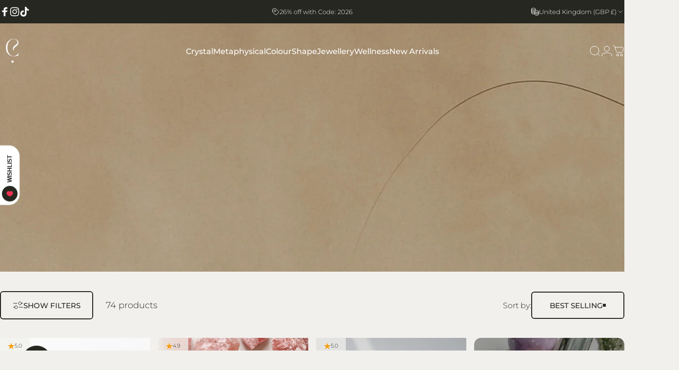

--- FILE ---
content_type: image/svg+xml
request_url: https://storefront-tmp.s3.amazonaws.com/production/119997/rewardsImages/gw-rewards-img-e1e72510-0b2f-4c0a-bc68-f99b0be1a30d.svg
body_size: 1173
content:
<svg xmlns="http://www.w3.org/2000/svg" viewBox="0 0 24 24" fill="rgba(255,255,255,1)"><path d="M19.2426 4.75736C20.705 6.2228 21.2547 8.25005 20.8924 10.1368C21.4614 10.2972 21.9987 10.6002 22.4471 11.0453C23.851 12.439 23.851 14.6987 22.4471 16.0924L17 21.5L13.978 18.5L10.9999 21.485L2.52138 12.993C0.417048 10.637 0.495706 7.01901 2.75736 4.75736C5.02157 2.49315 8.64519 2.41687 11.001 4.52853C13.35 2.42 16.98 2.49 19.2426 4.75736ZM12.962 12.4646C12.346 13.0761 12.346 14.0615 12.962 14.673L17 18.6818L21.038 14.673C21.654 14.0615 21.654 13.0761 21.038 12.4646C20.414 11.8451 19.3962 11.8451 18.77 12.4668L16.9979 14.2206L15.591 12.825L15.2278 12.4646C14.6038 11.8451 13.586 11.8451 12.962 12.4646ZM4.17157 6.17157C2.68183 7.66131 2.60704 10.0473 3.97993 11.6232L10.9999 18.6543L12.559 17.092L11.5529 16.0924C10.149 14.6987 10.149 12.439 11.5529 11.0453C12.9568 9.65157 15.233 9.65157 16.6369 11.0453L16.9996 11.4051L17.3631 11.0453C17.7877 10.6238 18.2921 10.3297 18.828 10.1632C19.2436 8.79577 18.9058 7.25122 17.827 6.1701C16.3279 4.66794 13.9076 4.60701 12.337 6.01687L11.0019 7.21524L9.66605 6.01781C8.09098 4.60597 5.67506 4.66808 4.17157 6.17157Z"></path></svg>

--- FILE ---
content_type: application/javascript
request_url: https://ecommplugins-trustboxsettings.trustpilot.com/crystals-under-the-stars.myshopify.com.js?settings=1729530445691&shop=crystals-under-the-stars.myshopify.com
body_size: 221
content:
const trustpilot_trustbox_settings = {"trustboxes":[],"activeTrustbox":0,"pageUrls":{"landing":"https://crystals-under-the-stars.myshopify.com","category":"https://crystals-under-the-stars.myshopify.com","product":"https://crystals-under-the-stars.myshopify.com/products/amethyst-angels-4105"}};
dispatchEvent(new CustomEvent('trustpilotTrustboxSettingsLoaded'));